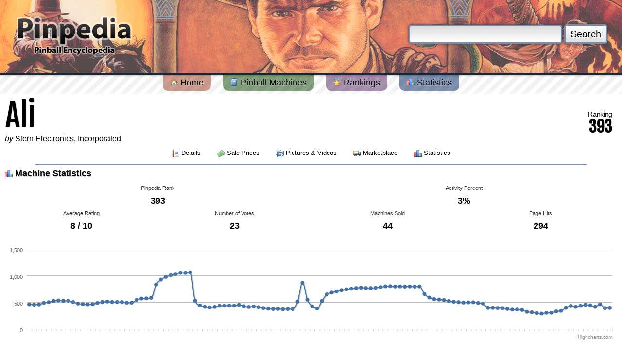

--- FILE ---
content_type: text/html; charset=utf-8
request_url: https://www.pinpedia.com/machine/18/statistics
body_size: 4928
content:
<!DOCTYPE html PUBLIC "-//W3C//DTD XHTML 1.0 Transitional//EN" "http://www.w3.org/TR/xhtml1/DTD/xhtml1-transitional.dtd">
<html xmlns="http://www.w3.org/1999/xhtml" xmlns:og="http://opengraphprotocol.org/schema/" xmlns:fb="http://developers.facebook.com/schema/">
<head>
	<meta http-equiv="content-type" content="text/html; charset=UTF-8">
	<meta property='fb:app_id' content='107609879280742' />
<meta property='og:site_name' content='Pinpedia' />
<meta property='og:title' content='Ali' />
<meta property='og:image' content='https://cdn.pinpedia.com/photos/20504_N.jpg' />
<meta property='og:type' content='game' />
<meta property='og:url' content='https://www.pinpedia.com/machine/18' />
<meta name='twitter:site' content='@pinpedia' />
<meta name='keywords' content='Ali pinball, 1980 pinball machines, Stern Electronics, Incorporated pinball machines, pinball buying guide, sales, auctions, prices, machine value, pinball ratings, game features, photos and videos' />
<meta name='twitter:card' content='summary_large_image' />
<meta name='twitter:title' content='Ali' />
<meta name='twitter:image' content='https://cdn.pinpedia.com/photos/20504_N.jpg' />

	
	<title>Ali - Machine Statistics - Pinpedia</title>
	
	
	<link type='application/opensearchdescription+xml' rel='search' href='https://www.pinpedia.com/osd.xml' />
	<link rel='apple-touch-icon' sizes='180x180' href='https://www.pinpedia.com/apple-touch-icon.png' />
	<link rel='icon' type='image/png' sizes='32x32' href='https://www.pinpedia.com/favicon-32x32.png' />
	<link rel='icon' type='image/png' sizes='16x16' href='https://www.pinpedia.com/favicon-16x16.png' />
	<link rel='manifest' href='https://www.pinpedia.com/site.webmanifest' />
	
	<link rel='preconnect' href='https://fonts.gstatic.com'>
	<link href='https://fonts.googleapis.com/css2?family=Bebas+Neue&family=Fjalla+One&display=swap' rel='stylesheet'>

	<link type='text/css' rel='stylesheet' href='https://cdn.pinpedia.com/css/pinpedia.1.css' />

	<script type='text/javascript'>
		window.pinpedia = {
			baseUrl: 'https://www.pinpedia.com/',
			staticUrl: 'https://cdn.pinpedia.com/',
			session: '4eb84be0e79c8bba7808593db5f63a55'
		};
		
	 	var _gaq = _gaq || [];
	</script>
	
	<script src='https://cdn.pinpedia.com/scripts/jquery-1.7.2.min.js' type='text/javascript'></script>
	<script src='https://cdn.pinpedia.com/scripts/pinpedia.bz1le.js' type='text/javascript'></script>
	
	<script type="text/javascript">	
		$(document).ready(function() {
			$('a[rel=tipsy]').tipsy({fade: true, gravity: $.fn.tipsy.autoWE});
			
			$.TypeAhead('#header-search-query','#header-search-typeahead', {
				queryUrl: window.pinpedia.baseUrl + 'api/typeahead'
			});
		});
	</script>
	<script defer src="https://cloud.umami.is/script.js" data-website-id="7f2cdf34-5ee9-4fd7-b0d2-e93f92d6542b"></script>
</head>
<body style='margin-top:0'>
<div id='header' style="background: url('https://cdn.pinpedia.com/headers/header_ij.jpg') 50% 50%;">

	<form action='https://www.pinpedia.com/search' method='get' id='header-search'>
		<input type='text' id='header-search-query' name='q' value='' />
		<button type='submit'>Search</button>
		<div id='header-search-typeahead' style='display:none;'></div>
	</form>

	<div id='header-logo'>
		<a href='https://www.pinpedia.com/'><img src='https://cdn.pinpedia.com/images/logo.png' alt='' /></a>
	</div>
</div>

<div id='menu'>
	<a href='https://www.pinpedia.com/' class='red'>
		<img src='https://cdn.pinpedia.com/images/blank.png' class='sprite sprite-house' alt='' /> Home
	</a>
	<a href='https://www.pinpedia.com/machine' class='green'>
		<img src='https://cdn.pinpedia.com/images/blank.png' class='sprite sprite-book' alt='' /> Pinball Machines
	</a>
	<a href='https://www.pinpedia.com/ranking' class='purple'>
		<img src='https://cdn.pinpedia.com/images/blank.png' class='sprite sprite-award_star_gold' alt='' /> Rankings
	</a>
	<a href='https://www.pinpedia.com/statistics' class='blue'>
		<img src='https://cdn.pinpedia.com/images/blank.png' class='sprite sprite-chart_bar' alt='' /> Statistics
	</a>
</div>

<div id='content'>
	
	<div style="display:flex;flex-direction:row;justify-content:space-between;align-items:center;">
		<div>
			<h2 style="font-family:'Fjalla One',serif;font-weight:400;line-height:1;font-size:clamp(2rem, calc(60vw / 3 * 2), 4rem);margin-bottom:0">Ali</h2>
			<div><em>by</em> <a href='https://www.pinpedia.com/manufacturer/459'>Stern Electronics, Incorporated</a></div>
		</div>
		<div style="text-align:center;margin:10px">
			<div style="font-size: 0.875rem;line-height:1.25rem;letter-spacing:-0.025em;">
				Ranking
			</div>
			<div style="font-family:'Fjalla One',serif;line-height:1;font-weight:600;font-size:2rem">
				393
			</div>
		</div>
	</div>
		<div class='machine_menu'>
	<a href='https://www.pinpedia.com/machine/18'>
			<img src='https://cdn.pinpedia.com/images/blank.png' class='sprite sprite-report' alt='' /> Details
		</a>
	<a href='https://www.pinpedia.com/machine/18/prices'>
			<img src='https://cdn.pinpedia.com/images/blank.png' class='sprite sprite-money' alt='' /> Sale Prices
		</a>
	<a href='https://www.pinpedia.com/machine/18/media'>
			<img src='https://cdn.pinpedia.com/images/blank.png' class='sprite sprite-images' alt='' /> Pictures &amp; Videos
		</a>
	<a href='https://www.pinpedia.com/machine/18/marketplace'>
			<img src='https://cdn.pinpedia.com/images/blank.png' class='sprite sprite-lorry' alt='' /> Marketplace
		</a>
	<a href='https://www.pinpedia.com/machine/18/statistics' class='strong'>
			<img src='https://cdn.pinpedia.com/images/blank.png' class='sprite sprite-chart_bar' alt='' /> Statistics
		</a>
	</div>
		<hr class='blue' /><h3><img src='https://cdn.pinpedia.com/images/blank.png' class='sprite sprite-chart_bar' alt='' /> Machine Statistics</h3>
<table cellspacing='0'>
<tr class='stats_table_title'>
<td width='50%'>Pinpedia Rank</td>
<td width='50%'>Activity Percent</td>
</tr>
<tr class='stats_table_detail'>
<td>393</td>
<td>3%</td>
</tr>
</table>
<table cellspacing='0'>
<tr class='stats_table_title'>
<td width='25%'>Average Rating</td>
<td width='25%'>Number of Votes</td>
<td width='25%'>Machines Sold</td>
<td width='25%'>Page Hits</td>
</tr>
<tr class='stats_table_detail'>
<td>8 / 10</td>
<td>23</td>
<td>44</td>
<td>294</td>
</tr>
</table><br />
<div id="container" style="min-width: 400px; height: 200px; margin: 0 auto"></div><br />

<hr class='green' />

<h3><img src='https://cdn.pinpedia.com/images/blank.png' class='sprite sprite-money' alt='' /> Auction Results</h3>
<table cellspacing='0'>
<tr class='stats_table_title'>
<td width='25%'>Auction Results</td>
<td width='25%'>Average Prices</td>
<td width='25%'>Auction Results (Past Year)</td>
<td width='25%'>Average Prices (Past Year)</td>
</tr>
<tr class='stats_table_detail'>
<td>44</td>
<td>USD $1,389</td>
<td>1</td>
<td>USD $555 <img src='https://cdn.pinpedia.com/images/icons/arrow_up.png' alt='' /></td>
</tr>
</table><br />
<div id="containerTwo" style="min-width: 400px; height: 250px; margin: 0 auto"></div><br />

<hr class='green' />	
	
<h3><img src='https://cdn.pinpedia.com/images/blank.png' class='sprite sprite-images' alt='' /> Machine Media</h3>
<table cellspacing='0'>
<tr class='stats_table_title'>
<td width='50%'>Pictures</td>
<td width='50%'>Videos</td>
</tr>
<tr class='stats_table_detail'>
<td>10</td>
<td>0</td>
</tr>
</table>
<br /><hr class='purple' />
<h3>
<a style='float:right;font-weight: normal;font-size: 12px;text-shadow: none;' rel='tipsy' title='As an eBay Partner, we may be compensated if you make a purchase from the follwing listings'>Sponsored Links</a>
<img src='https://cdn.pinpedia.com/images/blank.png' class='sprite sprite-lorry' alt='' /> Ebay Listings
</h3>
<div align='center'>
<script type='text/javascript'><!--
pinpedia_auction_mid = 18;
//--></script>
<script src='https://cdn.pinpedia.com/scripts/ebayauctions.js' type='text/javascript'></script>
</div><br /><br />

<script src='https://cdn.pinpedia.com/scripts/highcharts.js' type='text/javascript'></script>
<script type="text/javascript">
$(function () {
    var chart;
    var chartTwo;
    $(document).ready(function() {
        chart = new Highcharts.Chart({
            chart: {
                renderTo: 'container',
                type: 'line',
                marginBottom: 25
            },
            title: false,
            xAxis: {
                categories: ['Mar 2016','Apr 2016','May 2016','Jun 2016','Jul 2016','Aug 2016','Sep 2016','Oct 2016','Nov 2016','Dec 2016','Jan 2017','Feb 2017','Mar 2017','Apr 2017','May 2017','Jun 2017','Jul 2017','Aug 2017','Sep 2017','Oct 2017','Nov 2017','Dec 2017','Jan 2018','Feb 2018','Mar 2018','Apr 2018','May 2018','Jun 2018','Jul 2018','Aug 2018','Sep 2018','Oct 2018','Nov 2018','Dec 2018','Jan 2019','Feb 2019','Mar 2019','Apr 2019','May 2019','Jun 2019','Jul 2019','Aug 2019','Sep 2019','Oct 2019','Nov 2019','Dec 2019','Jan 2020','Feb 2020','Mar 2020','Apr 2020','May 2020','Jun 2020','Jul 2020','Aug 2020','Sep 2020','Oct 2020','Nov 2020','Dec 2020','Jan 2021','Feb 2021','Mar 2021','Apr 2021','May 2021','Jun 2021','Jul 2021','Aug 2021','Sep 2021','Oct 2021','Nov 2021','Dec 2021','Jan 2022','Feb 2022','Mar 2022','Apr 2022','May 2022','Jun 2022','Jul 2022','Aug 2022','Sep 2022','Oct 2022','Nov 2022','Dec 2022','Jan 2023','Feb 2023','Mar 2023','Apr 2023','May 2023','Jun 2023','Jul 2023','Aug 2023','Sep 2023','Oct 2023','Nov 2023','Dec 2023',' 2024','Jan 2024','Feb 2024','Mar 2024','Apr 2024','May 2024','Jun 2024','Jul 2024','Aug 2024','Sep 2024','Oct 2024','Nov 2024','Dec 2024','Jan 2025','Feb 2025','Mar 2025','Apr 2025','May 2025','Jun 2025','Jul 2025','Aug 2025','Sep 2025','Oct 2025','Nov 2025','Dec 2025','Jan 2026'],
                labels: {
                    enabled: false
                }
            },
            yAxis: {
            	title: false,
                plotLines: [{
                    value: 0,
                    width: 1,
                    color: '#808080'
                }],
                min: 0
            },
            tooltip: {
                formatter: function() {
                    return `<strong>${this.x}</strong><br />Ranked ${this.y}`;
                }
            },
            legend: false,
            series: [{
            	type: 'spline',
                data: [458,453,456,486,499,521,531,525,526,500,473,463,458,462,484,501,511,501,502,502,489,490,542,567,570,582,828,923,974,1004,1026,1049,1048,1057,526,437,413,402,411,433,434,435,435,451,424,410,419,406,389,378,373,375,368,372,372,509,862,546,422,383,524,646,680,702,725,741,751,764,772,765,764,767,781,795,797,792,793,791,793,790,793,653,586,556,548,538,521,508,500,491,495,496,485,475,393,394,391,388,374,362,362,355,321,311,297,286,302,303,328,339,396,428,413,432,451,440,414,460,389,393]
            }]
        });
        
        chartTwo = new Highcharts.Chart({
            chart: {
                renderTo: 'containerTwo',
                zoomType: 'xy'
            },
            title: false,
            plotOptions: {
                series: {
                    groupPadding: 0
                }
            },
            xAxis: [{
                categories: ['Mar 2016','Apr 2016','May 2016','Jun 2016','Jul 2016','Aug 2016','Sep 2016','Oct 2016','Nov 2016','Dec 2016','Jan 2017','Feb 2017','Mar 2017','Apr 2017','May 2017','Jun 2017','Jul 2017','Aug 2017','Sep 2017','Oct 2017','Nov 2017','Dec 2017','Jan 2018','Feb 2018','Mar 2018','Apr 2018','May 2018','Jun 2018','Jul 2018','Aug 2018','Sep 2018','Oct 2018','Nov 2018','Dec 2018','Jan 2019','Feb 2019','Mar 2019','Apr 2019','May 2019','Jun 2019','Jul 2019','Aug 2019','Sep 2019','Oct 2019','Nov 2019','Dec 2019','Jan 2020','Feb 2020','Mar 2020','Apr 2020','May 2020','Jun 2020','Jul 2020','Aug 2020','Sep 2020','Oct 2020','Nov 2020','Dec 2020','Jan 2021','Feb 2021','Mar 2021','Apr 2021','May 2021','Jun 2021','Jul 2021','Aug 2021','Sep 2021','Oct 2021','Nov 2021','Dec 2021','Jan 2022','Feb 2022','Mar 2022','Apr 2022','May 2022','Jun 2022','Jul 2022','Aug 2022','Sep 2022','Oct 2022','Nov 2022','Dec 2022','Jan 2023','Feb 2023','Mar 2023','Apr 2023','May 2023','Jun 2023','Jul 2023','Aug 2023','Sep 2023','Oct 2023','Nov 2023','Dec 2023',' 2024','Jan 2024','Feb 2024','Mar 2024','Apr 2024','May 2024','Jun 2024','Jul 2024','Aug 2024','Sep 2024','Oct 2024','Nov 2024','Dec 2024','Jan 2025','Feb 2025','Mar 2025','Apr 2025','May 2025','Jun 2025','Jul 2025','Aug 2025','Sep 2025','Oct 2025','Nov 2025','Dec 2025','Jan 2026'],
                labels: {
                    enabled: false
                }
            }],
            yAxis: [{ // Primary yAxis
                labels: {
                    formatter: function () {
                        return '$' + Highcharts.numberFormat(this.value,0);
                    },
                    style: {
                        color: '#89A54E'
                    }
                },
                title: {
                    text: 'Average Price',
                    style: {
                        color: '#89A54E'
                    }
                },
                min: 0
            }, { // Secondary yAxis
                title: {
                    text: 'Sales',
                    style: {
                        color: '#4572A7'
                    }
                },
                labels: {
                    formatter: function() {
                        return this.value;
                    },
                    style: {
                        color: '#4572A7'
                    }
                },
                opposite: true
            }],
            tooltip: {
                formatter: function() {
                    const title = `<strong>${this.x}</strong>`;
                    const formatted = Highcharts.numberFormat(this.y,0);
                    
                    if (this.series.name == 'Sales') {
                        return `${title}<br />${formatted} Sales`;
                    }
                    
                    return `${title}<br />USD $${formatted}`;
                }
            },
            legend: false,
            series: [{
                name: 'Sales',
                color: '#4572A7',
                opacity: 0.5,
                shadow: false,
                type: 'column',
                yAxis: 1,
                data: [3,3,3,3,3,2,2,2,2,1,2,2,2,2,2,2,2,2,2,2,2,2,1,1,1,1,0,0,0,0,0,0,0,0,1,1,1,1,1,1,1,1,1,2,4,4,3,4,5,5,5,5,5,5,5,4,2,2,2,1,0,0,0,0,0,0,0,0,0,0,0,0,0,0,0,0,0,0,0,0,0,3,3,3,3,3,3,3,3,3,3,3,3,1,1,1,1,1,2,2,2,2,2,2,2,2,1,1,2,2,1,1,1,1,1,1,1,1,1,1]
    
            }, {
                name: 'Average Price',
                color: '#89A54E',
                type: 'spline',
                data: [1218,1218,1218,831,831,1025,1025,1025,1025,1911,1824,1824,1824,1824,1401,1401,1401,1401,1401,1401,1401,1401,1064,1064,1064,1064,0,0,0,0,0,0,0,0,4734,4734,4734,4734,4734,4734,4734,4734,4734,3399,2882,2882,2264,2860,3217,3217,3217,3217,3217,3217,3217,3505,4646,4646,4646,4646,0,0,0,0,0,0,0,0,0,0,0,0,0,0,0,0,0,0,0,0,0,2357,2357,2357,2357,2357,2357,2357,2357,2357,2357,2357,2357,4215,4215,4215,4215,4215,3920,3920,3920,3920,3920,3920,3920,3920,3626,3626,2090,2090,555,555,555,555,555,555,555,555,555,555]
            }]
        });
    });
    
});
</script>
<hr class='purple' /><div class='machine_menu'>
	<a href='https://www.pinpedia.com/machine/18'>
			<img src='https://cdn.pinpedia.com/images/blank.png' class='sprite sprite-report' alt='' /> Details
		</a>
	<a href='https://www.pinpedia.com/machine/18/prices'>
			<img src='https://cdn.pinpedia.com/images/blank.png' class='sprite sprite-money' alt='' /> Sale Prices
		</a>
	<a href='https://www.pinpedia.com/machine/18/media'>
			<img src='https://cdn.pinpedia.com/images/blank.png' class='sprite sprite-images' alt='' /> Pictures &amp; Videos
		</a>
	<a href='https://www.pinpedia.com/machine/18/marketplace'>
			<img src='https://cdn.pinpedia.com/images/blank.png' class='sprite sprite-lorry' alt='' /> Marketplace
		</a>
	<a href='https://www.pinpedia.com/machine/18/statistics' class='strong'>
			<img src='https://cdn.pinpedia.com/images/blank.png' class='sprite sprite-chart_bar' alt='' /> Statistics
		</a>
	</div><br />
	<hr class='red' />
	<div style='text-align:center'>
<script async src="https://pagead2.googlesyndication.com/pagead/js/adsbygoogle.js?client=ca-pub-2270778389861028"
     crossorigin="anonymous"></script>
<ins class="adsbygoogle"
     style="display:block; text-align:center;"
     data-ad-layout="in-article"
     data-ad-format="fluid"
     data-ad-client="ca-pub-2270778389861028"
     data-ad-slot="5687706870"></ins>
<script>
     (adsbygoogle = window.adsbygoogle || []).push({});
</script>
	</div>
	<div id='copyright' style='width:80%'>
		<img src='https://cdn.pinpedia.com/images/blank.png' alt='' class='sprite-flippers-left' />
		<img src='https://cdn.pinpedia.com/images/blank.png' alt='' class='sprite-flippers-right'/>
		<div>
				<a href='https://www.pinpedia.com/'>Home</a> &middot; 
				<a href='https://www.pinpedia.com/machine'>Browse Machines</a> &middot; 
		        <a href='https://www.pinpedia.com/ranking'>Rankings</a> &middot;
				<a href='https://www.pinpedia.com/statistics'>Statistics</a>
				<br />
				<a href='https://www.pinpedia.com/privatepolicy'>Private Policy</a> &middot; 
				<a href='https://www.pinpedia.com/search'>Search Website</a> &middot; 
				<a href="/cdn-cgi/l/email-protection#94f7fbfae0f5f7e0d4e4fdfae4f1f0fdf5baf7fbf9">Contact Us</a>
				<br /><br />
				As an eBay Partner, we may earn a commission from qualifying purchases made through links on this site, at no additional cost to you.<br />
				All trademarks and copyrighted materials remain property of their respective owners. All other content copyright 2007 - 2026 Pinpedia.
		</div>
	</div>
	<br class='clearfix' />
</div>
<div id='baseboard'>&nbsp;</div>

<div id='currency-popup' style='display:none'>
	<h3><img src='https://cdn.pinpedia.com/images/blank.png' class='sprite sprite-money' alt='' /> Currency Settings</h3>
	<hr />
		Your currency is set to <em>Default</em>
	<hr /><div style='text-align:center'>
			We have detected you live in <em>United States</em><br />
			<form action='https://www.pinpedia.com/account/currency' method='post'>
				<input type='hidden' name='refer' value='%2Fmachine%2F18%2Fstatistics' />
				<input type='hidden' name='hash' value='42701cc4e213a60eb75f61602351a3c3' />
				<input type='hidden' name='set' value='USD' />
				<input type='submit' value='Set Your Currency to USD' style='margin-top:10px' />
			</form>
		</div>
	<hr /> 
		<form action='https://www.pinpedia.com/account/currency' method='post'>
			<input type='hidden' name='refer' value='%2Fmachine%2F18%2Fstatistics' />
			<input type='hidden' name='hash' value='42701cc4e213a60eb75f61602351a3c3' />
			Set Currency to
			<select name='set'><option>Default</option><option>AUD</option><option>BGN</option><option>CAD</option><option>CHF</option><option>CNY</option><option>CZK</option><option>DKK</option><option>EEK</option><option>EUR</option><option>GBP</option><option>HKD</option><option>HRK</option><option>HUF</option><option>IDR</option><option>JPY</option><option>KRW</option><option>LTL</option><option>LVL</option><option>MYR</option><option>NOK</option><option>NZD</option><option>PHP</option><option>PLN</option><option>RON</option><option>RUB</option><option>SEK</option><option>SGD</option><option>THB</option><option>TRY</option><option>USD</option><option>ZAR</option></select>
			<input type='submit' value='Change' />
		</form>
	<hr />
	<div align='right'>
		<img src='https://cdn.pinpedia.com/images/facebox/closelabel.gif' alt='Close Popup' class='pointer popup-close' />
	</div>
</div>
	<script data-cfasync="false" src="/cdn-cgi/scripts/5c5dd728/cloudflare-static/email-decode.min.js"></script><script type='text/javascript'>
		$(document).ready( function() {
			$('#memberCurrency').click(function(event) {
				event.preventDefault();
		    	$.popup( $('#currency-popup').html() );
		    });
		});
	</script>

<script defer src="https://static.cloudflareinsights.com/beacon.min.js/vcd15cbe7772f49c399c6a5babf22c1241717689176015" integrity="sha512-ZpsOmlRQV6y907TI0dKBHq9Md29nnaEIPlkf84rnaERnq6zvWvPUqr2ft8M1aS28oN72PdrCzSjY4U6VaAw1EQ==" data-cf-beacon='{"version":"2024.11.0","token":"4dc816e9d67d4d95bf6c2a793a80f095","r":1,"server_timing":{"name":{"cfCacheStatus":true,"cfEdge":true,"cfExtPri":true,"cfL4":true,"cfOrigin":true,"cfSpeedBrain":true},"location_startswith":null}}' crossorigin="anonymous"></script>
</body>
</html>

--- FILE ---
content_type: text/html; charset=utf-8
request_url: https://www.pinpedia.com/machine/18/statistics
body_size: 4527
content:
<!DOCTYPE html PUBLIC "-//W3C//DTD XHTML 1.0 Transitional//EN" "http://www.w3.org/TR/xhtml1/DTD/xhtml1-transitional.dtd">
<html xmlns="http://www.w3.org/1999/xhtml" xmlns:og="http://opengraphprotocol.org/schema/" xmlns:fb="http://developers.facebook.com/schema/">
<head>
	<meta http-equiv="content-type" content="text/html; charset=UTF-8">
	<meta property='fb:app_id' content='107609879280742' />
<meta property='og:site_name' content='Pinpedia' />
<meta property='og:title' content='Ali' />
<meta property='og:image' content='https://cdn.pinpedia.com/photos/20504_N.jpg' />
<meta property='og:type' content='game' />
<meta property='og:url' content='https://www.pinpedia.com/machine/18' />
<meta name='twitter:site' content='@pinpedia' />
<meta name='keywords' content='Ali pinball, 1980 pinball machines, Stern Electronics, Incorporated pinball machines, pinball buying guide, sales, auctions, prices, machine value, pinball ratings, game features, photos and videos' />
<meta name='twitter:card' content='summary_large_image' />
<meta name='twitter:title' content='Ali' />
<meta name='twitter:image' content='https://cdn.pinpedia.com/photos/20504_N.jpg' />

	
	<title>Ali - Machine Statistics - Pinpedia</title>
	
	
	<link type='application/opensearchdescription+xml' rel='search' href='https://www.pinpedia.com/osd.xml' />
	<link rel='apple-touch-icon' sizes='180x180' href='https://www.pinpedia.com/apple-touch-icon.png' />
	<link rel='icon' type='image/png' sizes='32x32' href='https://www.pinpedia.com/favicon-32x32.png' />
	<link rel='icon' type='image/png' sizes='16x16' href='https://www.pinpedia.com/favicon-16x16.png' />
	<link rel='manifest' href='https://www.pinpedia.com/site.webmanifest' />
	
	<link rel='preconnect' href='https://fonts.gstatic.com'>
	<link href='https://fonts.googleapis.com/css2?family=Bebas+Neue&family=Fjalla+One&display=swap' rel='stylesheet'>

	<link type='text/css' rel='stylesheet' href='https://cdn.pinpedia.com/css/pinpedia.1.css' />

	<script type='text/javascript'>
		window.pinpedia = {
			baseUrl: 'https://www.pinpedia.com/',
			staticUrl: 'https://cdn.pinpedia.com/',
			session: '4eb84be0e79c8bba7808593db5f63a55'
		};
		
	 	var _gaq = _gaq || [];
	</script>
	
	<script src='https://cdn.pinpedia.com/scripts/jquery-1.7.2.min.js' type='text/javascript'></script>
	<script src='https://cdn.pinpedia.com/scripts/pinpedia.bz1le.js' type='text/javascript'></script>
	
	<script type="text/javascript">	
		$(document).ready(function() {
			$('a[rel=tipsy]').tipsy({fade: true, gravity: $.fn.tipsy.autoWE});
			
			$.TypeAhead('#header-search-query','#header-search-typeahead', {
				queryUrl: window.pinpedia.baseUrl + 'api/typeahead'
			});
		});
	</script>
	<script defer src="https://cloud.umami.is/script.js" data-website-id="7f2cdf34-5ee9-4fd7-b0d2-e93f92d6542b"></script>
</head>
<body style='margin-top:0'>
<div id='header' style="background: url('https://cdn.pinpedia.com/headers/header_ij.jpg') 50% 50%;">

	<form action='https://www.pinpedia.com/search' method='get' id='header-search'>
		<input type='text' id='header-search-query' name='q' value='' />
		<button type='submit'>Search</button>
		<div id='header-search-typeahead' style='display:none;'></div>
	</form>

	<div id='header-logo'>
		<a href='https://www.pinpedia.com/'><img src='https://cdn.pinpedia.com/images/logo.png' alt='' /></a>
	</div>
</div>

<div id='menu'>
	<a href='https://www.pinpedia.com/' class='red'>
		<img src='https://cdn.pinpedia.com/images/blank.png' class='sprite sprite-house' alt='' /> Home
	</a>
	<a href='https://www.pinpedia.com/machine' class='green'>
		<img src='https://cdn.pinpedia.com/images/blank.png' class='sprite sprite-book' alt='' /> Pinball Machines
	</a>
	<a href='https://www.pinpedia.com/ranking' class='purple'>
		<img src='https://cdn.pinpedia.com/images/blank.png' class='sprite sprite-award_star_gold' alt='' /> Rankings
	</a>
	<a href='https://www.pinpedia.com/statistics' class='blue'>
		<img src='https://cdn.pinpedia.com/images/blank.png' class='sprite sprite-chart_bar' alt='' /> Statistics
	</a>
</div>

<div id='content'>
	
	<div style="display:flex;flex-direction:row;justify-content:space-between;align-items:center;">
		<div>
			<h2 style="font-family:'Fjalla One',serif;font-weight:400;line-height:1;font-size:clamp(2rem, calc(60vw / 3 * 2), 4rem);margin-bottom:0">Ali</h2>
			<div><em>by</em> <a href='https://www.pinpedia.com/manufacturer/459'>Stern Electronics, Incorporated</a></div>
		</div>
		<div style="text-align:center;margin:10px">
			<div style="font-size: 0.875rem;line-height:1.25rem;letter-spacing:-0.025em;">
				Ranking
			</div>
			<div style="font-family:'Fjalla One',serif;line-height:1;font-weight:600;font-size:2rem">
				393
			</div>
		</div>
	</div>
		<div class='machine_menu'>
	<a href='https://www.pinpedia.com/machine/18'>
			<img src='https://cdn.pinpedia.com/images/blank.png' class='sprite sprite-report' alt='' /> Details
		</a>
	<a href='https://www.pinpedia.com/machine/18/prices'>
			<img src='https://cdn.pinpedia.com/images/blank.png' class='sprite sprite-money' alt='' /> Sale Prices
		</a>
	<a href='https://www.pinpedia.com/machine/18/media'>
			<img src='https://cdn.pinpedia.com/images/blank.png' class='sprite sprite-images' alt='' /> Pictures &amp; Videos
		</a>
	<a href='https://www.pinpedia.com/machine/18/marketplace'>
			<img src='https://cdn.pinpedia.com/images/blank.png' class='sprite sprite-lorry' alt='' /> Marketplace
		</a>
	<a href='https://www.pinpedia.com/machine/18/statistics' class='strong'>
			<img src='https://cdn.pinpedia.com/images/blank.png' class='sprite sprite-chart_bar' alt='' /> Statistics
		</a>
	</div>
		<hr class='blue' /><h3><img src='https://cdn.pinpedia.com/images/blank.png' class='sprite sprite-chart_bar' alt='' /> Machine Statistics</h3>
<table cellspacing='0'>
<tr class='stats_table_title'>
<td width='50%'>Pinpedia Rank</td>
<td width='50%'>Activity Percent</td>
</tr>
<tr class='stats_table_detail'>
<td>393</td>
<td>3%</td>
</tr>
</table>
<table cellspacing='0'>
<tr class='stats_table_title'>
<td width='25%'>Average Rating</td>
<td width='25%'>Number of Votes</td>
<td width='25%'>Machines Sold</td>
<td width='25%'>Page Hits</td>
</tr>
<tr class='stats_table_detail'>
<td>8 / 10</td>
<td>23</td>
<td>44</td>
<td>294</td>
</tr>
</table><br />
<div id="container" style="min-width: 400px; height: 200px; margin: 0 auto"></div><br />

<hr class='green' />

<h3><img src='https://cdn.pinpedia.com/images/blank.png' class='sprite sprite-money' alt='' /> Auction Results</h3>
<table cellspacing='0'>
<tr class='stats_table_title'>
<td width='25%'>Auction Results</td>
<td width='25%'>Average Prices</td>
<td width='25%'>Auction Results (Past Year)</td>
<td width='25%'>Average Prices (Past Year)</td>
</tr>
<tr class='stats_table_detail'>
<td>44</td>
<td>USD $1,389</td>
<td>1</td>
<td>USD $555 <img src='https://cdn.pinpedia.com/images/icons/arrow_up.png' alt='' /></td>
</tr>
</table><br />
<div id="containerTwo" style="min-width: 400px; height: 250px; margin: 0 auto"></div><br />

<hr class='green' />	
	
<h3><img src='https://cdn.pinpedia.com/images/blank.png' class='sprite sprite-images' alt='' /> Machine Media</h3>
<table cellspacing='0'>
<tr class='stats_table_title'>
<td width='50%'>Pictures</td>
<td width='50%'>Videos</td>
</tr>
<tr class='stats_table_detail'>
<td>10</td>
<td>0</td>
</tr>
</table>
<br /><hr class='purple' />
<h3>
<a style='float:right;font-weight: normal;font-size: 12px;text-shadow: none;' rel='tipsy' title='As an eBay Partner, we may be compensated if you make a purchase from the follwing listings'>Sponsored Links</a>
<img src='https://cdn.pinpedia.com/images/blank.png' class='sprite sprite-lorry' alt='' /> Ebay Listings
</h3>
<div align='center'>
<script type='text/javascript'><!--
pinpedia_auction_mid = 18;
//--></script>
<script src='https://cdn.pinpedia.com/scripts/ebayauctions.js' type='text/javascript'></script>
</div><br /><br />

<script src='https://cdn.pinpedia.com/scripts/highcharts.js' type='text/javascript'></script>
<script type="text/javascript">
$(function () {
    var chart;
    var chartTwo;
    $(document).ready(function() {
        chart = new Highcharts.Chart({
            chart: {
                renderTo: 'container',
                type: 'line',
                marginBottom: 25
            },
            title: false,
            xAxis: {
                categories: ['Mar 2016','Apr 2016','May 2016','Jun 2016','Jul 2016','Aug 2016','Sep 2016','Oct 2016','Nov 2016','Dec 2016','Jan 2017','Feb 2017','Mar 2017','Apr 2017','May 2017','Jun 2017','Jul 2017','Aug 2017','Sep 2017','Oct 2017','Nov 2017','Dec 2017','Jan 2018','Feb 2018','Mar 2018','Apr 2018','May 2018','Jun 2018','Jul 2018','Aug 2018','Sep 2018','Oct 2018','Nov 2018','Dec 2018','Jan 2019','Feb 2019','Mar 2019','Apr 2019','May 2019','Jun 2019','Jul 2019','Aug 2019','Sep 2019','Oct 2019','Nov 2019','Dec 2019','Jan 2020','Feb 2020','Mar 2020','Apr 2020','May 2020','Jun 2020','Jul 2020','Aug 2020','Sep 2020','Oct 2020','Nov 2020','Dec 2020','Jan 2021','Feb 2021','Mar 2021','Apr 2021','May 2021','Jun 2021','Jul 2021','Aug 2021','Sep 2021','Oct 2021','Nov 2021','Dec 2021','Jan 2022','Feb 2022','Mar 2022','Apr 2022','May 2022','Jun 2022','Jul 2022','Aug 2022','Sep 2022','Oct 2022','Nov 2022','Dec 2022','Jan 2023','Feb 2023','Mar 2023','Apr 2023','May 2023','Jun 2023','Jul 2023','Aug 2023','Sep 2023','Oct 2023','Nov 2023','Dec 2023',' 2024','Jan 2024','Feb 2024','Mar 2024','Apr 2024','May 2024','Jun 2024','Jul 2024','Aug 2024','Sep 2024','Oct 2024','Nov 2024','Dec 2024','Jan 2025','Feb 2025','Mar 2025','Apr 2025','May 2025','Jun 2025','Jul 2025','Aug 2025','Sep 2025','Oct 2025','Nov 2025','Dec 2025','Jan 2026'],
                labels: {
                    enabled: false
                }
            },
            yAxis: {
            	title: false,
                plotLines: [{
                    value: 0,
                    width: 1,
                    color: '#808080'
                }],
                min: 0
            },
            tooltip: {
                formatter: function() {
                    return `<strong>${this.x}</strong><br />Ranked ${this.y}`;
                }
            },
            legend: false,
            series: [{
            	type: 'spline',
                data: [458,453,456,486,499,521,531,525,526,500,473,463,458,462,484,501,511,501,502,502,489,490,542,567,570,582,828,923,974,1004,1026,1049,1048,1057,526,437,413,402,411,433,434,435,435,451,424,410,419,406,389,378,373,375,368,372,372,509,862,546,422,383,524,646,680,702,725,741,751,764,772,765,764,767,781,795,797,792,793,791,793,790,793,653,586,556,548,538,521,508,500,491,495,496,485,475,393,394,391,388,374,362,362,355,321,311,297,286,302,303,328,339,396,428,413,432,451,440,414,460,389,393]
            }]
        });
        
        chartTwo = new Highcharts.Chart({
            chart: {
                renderTo: 'containerTwo',
                zoomType: 'xy'
            },
            title: false,
            plotOptions: {
                series: {
                    groupPadding: 0
                }
            },
            xAxis: [{
                categories: ['Mar 2016','Apr 2016','May 2016','Jun 2016','Jul 2016','Aug 2016','Sep 2016','Oct 2016','Nov 2016','Dec 2016','Jan 2017','Feb 2017','Mar 2017','Apr 2017','May 2017','Jun 2017','Jul 2017','Aug 2017','Sep 2017','Oct 2017','Nov 2017','Dec 2017','Jan 2018','Feb 2018','Mar 2018','Apr 2018','May 2018','Jun 2018','Jul 2018','Aug 2018','Sep 2018','Oct 2018','Nov 2018','Dec 2018','Jan 2019','Feb 2019','Mar 2019','Apr 2019','May 2019','Jun 2019','Jul 2019','Aug 2019','Sep 2019','Oct 2019','Nov 2019','Dec 2019','Jan 2020','Feb 2020','Mar 2020','Apr 2020','May 2020','Jun 2020','Jul 2020','Aug 2020','Sep 2020','Oct 2020','Nov 2020','Dec 2020','Jan 2021','Feb 2021','Mar 2021','Apr 2021','May 2021','Jun 2021','Jul 2021','Aug 2021','Sep 2021','Oct 2021','Nov 2021','Dec 2021','Jan 2022','Feb 2022','Mar 2022','Apr 2022','May 2022','Jun 2022','Jul 2022','Aug 2022','Sep 2022','Oct 2022','Nov 2022','Dec 2022','Jan 2023','Feb 2023','Mar 2023','Apr 2023','May 2023','Jun 2023','Jul 2023','Aug 2023','Sep 2023','Oct 2023','Nov 2023','Dec 2023',' 2024','Jan 2024','Feb 2024','Mar 2024','Apr 2024','May 2024','Jun 2024','Jul 2024','Aug 2024','Sep 2024','Oct 2024','Nov 2024','Dec 2024','Jan 2025','Feb 2025','Mar 2025','Apr 2025','May 2025','Jun 2025','Jul 2025','Aug 2025','Sep 2025','Oct 2025','Nov 2025','Dec 2025','Jan 2026'],
                labels: {
                    enabled: false
                }
            }],
            yAxis: [{ // Primary yAxis
                labels: {
                    formatter: function () {
                        return '$' + Highcharts.numberFormat(this.value,0);
                    },
                    style: {
                        color: '#89A54E'
                    }
                },
                title: {
                    text: 'Average Price',
                    style: {
                        color: '#89A54E'
                    }
                },
                min: 0
            }, { // Secondary yAxis
                title: {
                    text: 'Sales',
                    style: {
                        color: '#4572A7'
                    }
                },
                labels: {
                    formatter: function() {
                        return this.value;
                    },
                    style: {
                        color: '#4572A7'
                    }
                },
                opposite: true
            }],
            tooltip: {
                formatter: function() {
                    const title = `<strong>${this.x}</strong>`;
                    const formatted = Highcharts.numberFormat(this.y,0);
                    
                    if (this.series.name == 'Sales') {
                        return `${title}<br />${formatted} Sales`;
                    }
                    
                    return `${title}<br />USD $${formatted}`;
                }
            },
            legend: false,
            series: [{
                name: 'Sales',
                color: '#4572A7',
                opacity: 0.5,
                shadow: false,
                type: 'column',
                yAxis: 1,
                data: [3,3,3,3,3,2,2,2,2,1,2,2,2,2,2,2,2,2,2,2,2,2,1,1,1,1,0,0,0,0,0,0,0,0,1,1,1,1,1,1,1,1,1,2,4,4,3,4,5,5,5,5,5,5,5,4,2,2,2,1,0,0,0,0,0,0,0,0,0,0,0,0,0,0,0,0,0,0,0,0,0,3,3,3,3,3,3,3,3,3,3,3,3,1,1,1,1,1,2,2,2,2,2,2,2,2,1,1,2,2,1,1,1,1,1,1,1,1,1,1]
    
            }, {
                name: 'Average Price',
                color: '#89A54E',
                type: 'spline',
                data: [1218,1218,1218,831,831,1025,1025,1025,1025,1911,1824,1824,1824,1824,1401,1401,1401,1401,1401,1401,1401,1401,1064,1064,1064,1064,0,0,0,0,0,0,0,0,4734,4734,4734,4734,4734,4734,4734,4734,4734,3399,2882,2882,2264,2860,3217,3217,3217,3217,3217,3217,3217,3505,4646,4646,4646,4646,0,0,0,0,0,0,0,0,0,0,0,0,0,0,0,0,0,0,0,0,0,2357,2357,2357,2357,2357,2357,2357,2357,2357,2357,2357,2357,4215,4215,4215,4215,4215,3920,3920,3920,3920,3920,3920,3920,3920,3626,3626,2090,2090,555,555,555,555,555,555,555,555,555,555]
            }]
        });
    });
    
});
</script>
<hr class='purple' /><div class='machine_menu'>
	<a href='https://www.pinpedia.com/machine/18'>
			<img src='https://cdn.pinpedia.com/images/blank.png' class='sprite sprite-report' alt='' /> Details
		</a>
	<a href='https://www.pinpedia.com/machine/18/prices'>
			<img src='https://cdn.pinpedia.com/images/blank.png' class='sprite sprite-money' alt='' /> Sale Prices
		</a>
	<a href='https://www.pinpedia.com/machine/18/media'>
			<img src='https://cdn.pinpedia.com/images/blank.png' class='sprite sprite-images' alt='' /> Pictures &amp; Videos
		</a>
	<a href='https://www.pinpedia.com/machine/18/marketplace'>
			<img src='https://cdn.pinpedia.com/images/blank.png' class='sprite sprite-lorry' alt='' /> Marketplace
		</a>
	<a href='https://www.pinpedia.com/machine/18/statistics' class='strong'>
			<img src='https://cdn.pinpedia.com/images/blank.png' class='sprite sprite-chart_bar' alt='' /> Statistics
		</a>
	</div><br />
	<hr class='red' />
	<div style='text-align:center'>
<script async src="https://pagead2.googlesyndication.com/pagead/js/adsbygoogle.js?client=ca-pub-2270778389861028"
     crossorigin="anonymous"></script>
<ins class="adsbygoogle"
     style="display:block; text-align:center;"
     data-ad-layout="in-article"
     data-ad-format="fluid"
     data-ad-client="ca-pub-2270778389861028"
     data-ad-slot="5687706870"></ins>
<script>
     (adsbygoogle = window.adsbygoogle || []).push({});
</script>
	</div>
	<div id='copyright' style='width:80%'>
		<img src='https://cdn.pinpedia.com/images/blank.png' alt='' class='sprite-flippers-left' />
		<img src='https://cdn.pinpedia.com/images/blank.png' alt='' class='sprite-flippers-right'/>
		<div>
				<a href='https://www.pinpedia.com/'>Home</a> &middot; 
				<a href='https://www.pinpedia.com/machine'>Browse Machines</a> &middot; 
		        <a href='https://www.pinpedia.com/ranking'>Rankings</a> &middot;
				<a href='https://www.pinpedia.com/statistics'>Statistics</a>
				<br />
				<a href='https://www.pinpedia.com/privatepolicy'>Private Policy</a> &middot; 
				<a href='https://www.pinpedia.com/search'>Search Website</a> &middot; 
				<a href='mailto:contact@pinpedia.com'>Contact Us</a>
				<br /><br />
				As an eBay Partner, we may earn a commission from qualifying purchases made through links on this site, at no additional cost to you.<br />
				All trademarks and copyrighted materials remain property of their respective owners. All other content copyright 2007 - 2026 Pinpedia.
		</div>
	</div>
	<br class='clearfix' />
</div>
<div id='baseboard'>&nbsp;</div>

<div id='currency-popup' style='display:none'>
	<h3><img src='https://cdn.pinpedia.com/images/blank.png' class='sprite sprite-money' alt='' /> Currency Settings</h3>
	<hr />
		Your currency is set to <em>Default</em>
	<hr /><div style='text-align:center'>
			We have detected you live in <em>United States</em><br />
			<form action='https://www.pinpedia.com/account/currency' method='post'>
				<input type='hidden' name='refer' value='%2Fmachine%2F18%2Fstatistics' />
				<input type='hidden' name='hash' value='42701cc4e213a60eb75f61602351a3c3' />
				<input type='hidden' name='set' value='USD' />
				<input type='submit' value='Set Your Currency to USD' style='margin-top:10px' />
			</form>
		</div>
	<hr /> 
		<form action='https://www.pinpedia.com/account/currency' method='post'>
			<input type='hidden' name='refer' value='%2Fmachine%2F18%2Fstatistics' />
			<input type='hidden' name='hash' value='42701cc4e213a60eb75f61602351a3c3' />
			Set Currency to
			<select name='set'><option>Default</option><option>AUD</option><option>BGN</option><option>CAD</option><option>CHF</option><option>CNY</option><option>CZK</option><option>DKK</option><option>EEK</option><option>EUR</option><option>GBP</option><option>HKD</option><option>HRK</option><option>HUF</option><option>IDR</option><option>JPY</option><option>KRW</option><option>LTL</option><option>LVL</option><option>MYR</option><option>NOK</option><option>NZD</option><option>PHP</option><option>PLN</option><option>RON</option><option>RUB</option><option>SEK</option><option>SGD</option><option>THB</option><option>TRY</option><option>USD</option><option>ZAR</option></select>
			<input type='submit' value='Change' />
		</form>
	<hr />
	<div align='right'>
		<img src='https://cdn.pinpedia.com/images/facebox/closelabel.gif' alt='Close Popup' class='pointer popup-close' />
	</div>
</div>
	<script type='text/javascript'>
		$(document).ready( function() {
			$('#memberCurrency').click(function(event) {
				event.preventDefault();
		    	$.popup( $('#currency-popup').html() );
		    });
		});
	</script>

</body>
</html>

--- FILE ---
content_type: text/html; charset=UTF-8
request_url: https://www.pinpedia.com/api/auction?width=1280&height=120&mid=18&type=ajax
body_size: 1064
content:
<style type="text/css" media="all">
.e_w a { 
    display: block; border-radius: 0.25rem; background-color: #ffffff; box-shadow: 0 1px 3px 0 rgba(0, 0, 0, 0.1), 0 1px 2px 0 rgba(0, 0, 0, 0.06); 
    -moz-column-break-inside: avoid;
    break-inside: avoid-column;
    max-width: 250px;
}
.e_w a:hover { text-decoration: none; box-shadow: 0 0 0 0px #ffffff, 0 0 0 calc(2px + 0px) rgb(59,130,246,0.5), 0 0 #000000; }
.e_w .p { padding: 0.5rem; }
.e_w .title {
    overflow: hidden; 
    display: -webkit-box; 
    -webkit-box-orient: vertical; 
    -webkit-line-clamp: 2; 
    font-size: 0.75rem; 
    line-height: 1rem; 
    font-weight: 600; 
    letter-spacing: -0.025em;
    min-height:2rem;
}
.e_w .img {
    height: 8rem; 
    width: auto; 
    background-size: cover; 
    background-position: center; 
    padding-top: 0.25rem;
}
.e_w .ebay {
    display: inline-block;
    border-top-right-radius: 0.25rem; 
    border-bottom-right-radius: 0.25rem; 
    background-color: #ffffff; 
    padding: 0.1rem; 
}
.e_w .flex {
    display: flex; 
    flex-direction: row; 
    flex-wrap: wrap; 
    align-items: center; 
    justify-content: center; 
    gap: 0.5rem;
}
.e_w .ships {
    font-size: 0.7rem; 
    line-height: 1rem; 
    letter-spacing: -0.025em; 
    color: rgb(30,41,59);
}
.e_w {
    display: flex;
    justify-content: space-evenly;
    text-align:left;
    gap: 0.5rem; 
    padding: 0.5rem; 
}
</style><div class='e_w'><a href='https://www.ebay.com/itm/155626700749?mkcid=1&mkrid=711-53200-19255-0&siteid=0&campid=&customid=0&toolid=10001&mkevt=1' target='_blank' rel='nofollow' data-umami-event='ebay-a' title='Sponsored Link'>
                <div class='p'>
                    <span class='title'>Ali By Stern Electronics Inc. Pinball Complete Manual Using ROM 25A-ROM-P29(U1)</span>
                </div>
                <div class='img' style='background-image: url(https://i.ebayimg.com/images/g/4tcAAOSwxhtklvKE/s-l1600.jpg);'>
                    <span class='ebay'><img src='https://cdn.pinpedia.com/images/ebay_logo.gif' alt='View Ebay Listing' style="height: 1.5rem;" /></span>
                    <img style="text-decoration:none;border:0;padding:0;margin:0;" src="//rover.ebay.com/roverimp/1/711-53200-19255-0/1?ff3=2&pub=5574628951&toolid=10001&campid=5335816943&customid=0&item=155626700749&mpt=588465780" />
                </div>
                <div class='flex'>
                    <span><img src='https://cdn.pinpedia.com/images/flags/gb.png' alt='' /></span>
                    <span class='ships'>29 Days 21 Hours</span>
                </div>
            </a><a href='https://www.ebay.com/itm/253558437744?mkcid=1&mkrid=711-53200-19255-0&siteid=0&campid=&customid=0&toolid=10001&mkevt=1' target='_blank' rel='nofollow' data-umami-event='ebay-a' title='Sponsored Link'>
                <div class='p'>
                    <span class='title'>STERN Ali pinball flyer brochure pamphlet BRAND NEW. Year 1980. The Greatest!</span>
                </div>
                <div class='img' style='background-image: url(https://i.ebayimg.com/00/s/MTYwMFgxMDY2/z/iQkAAOSwbX1a0C71/$_3.JPG);'>
                    <span class='ebay'><img src='https://cdn.pinpedia.com/images/ebay_logo.gif' alt='View Ebay Listing' style="height: 1.5rem;" /></span>
                    <img style="text-decoration:none;border:0;padding:0;margin:0;" src="//rover.ebay.com/roverimp/1/711-53200-19255-0/1?ff3=2&pub=5574628951&toolid=10001&campid=5335816943&customid=0&item=253558437744&mpt=275749171" />
                </div>
                <div class='flex'>
                    <span><img src='https://cdn.pinpedia.com/images/flags/au.png' alt='' /></span>
                    <span class='ships'>29 Days 21 Hours</span>
                </div>
            </a><a href='https://www.ebay.com/itm/317755342995?mkcid=1&mkrid=711-53200-19255-0&siteid=0&campid=&customid=0&toolid=10001&mkevt=1' target='_blank' rel='nofollow' data-umami-event='ebay-a' title='Sponsored Link'>
                <div class='p'>
                    <span class='title'>Bally Williams Pinball Machine  Adams Family</span>
                </div>
                <div class='img' style='background-image: url(https://i.ebayimg.com/images/g/cKwAAeSwFVFpHF2C/s-l1600.jpg);'>
                    <span class='ebay'><img src='https://cdn.pinpedia.com/images/ebay_logo.gif' alt='View Ebay Listing' style="height: 1.5rem;" /></span>
                    <img style="text-decoration:none;border:0;padding:0;margin:0;" src="//rover.ebay.com/roverimp/1/711-53200-19255-0/1?ff3=2&pub=5574628951&toolid=10001&campid=5335816943&customid=0&item=317755342995&mpt=397112499" />
                </div>
                <div class='flex'>
                    <span><img src='https://cdn.pinpedia.com/images/flags/gb.png' alt='' /></span>
                    <span class='ships'>2 Days 22 Hours</span>
                </div>
            </a><a href='https://www.ebay.com/itm/116981912243?mkcid=1&mkrid=711-53200-19255-0&siteid=0&campid=&customid=0&toolid=10001&mkevt=1' target='_blank' rel='nofollow' data-umami-event='ebay-a' title='Sponsored Link'>
                <div class='p'>
                    <span class='title'>Muhammad Ali Pinball Machine (Stern Electronics, 1980)</span>
                </div>
                <div class='img' style='background-image: url(https://i.ebayimg.com/images/g/Mm4AAOSw2LJn3FF7/s-l1600.jpg);'>
                    <span class='ebay'><img src='https://cdn.pinpedia.com/images/ebay_logo.gif' alt='View Ebay Listing' style="height: 1.5rem;" /></span>
                    <img style="text-decoration:none;border:0;padding:0;margin:0;" src="//rover.ebay.com/roverimp/1/711-53200-19255-0/1?ff3=2&pub=5574628951&toolid=10001&campid=5335816943&customid=0&item=116981912243&mpt=901518152" />
                </div>
                <div class='flex'>
                    <span><img src='https://cdn.pinpedia.com/images/flags/us.png' alt='' /></span>
                    <span class='ships'>4 Days 8 Hours</span>
                </div>
            </a></div>

--- FILE ---
content_type: text/html; charset=utf-8
request_url: https://www.google.com/recaptcha/api2/aframe
body_size: 267
content:
<!DOCTYPE HTML><html><head><meta http-equiv="content-type" content="text/html; charset=UTF-8"></head><body><script nonce="zur0unFWutrpDJPxkYsByw">/** Anti-fraud and anti-abuse applications only. See google.com/recaptcha */ try{var clients={'sodar':'https://pagead2.googlesyndication.com/pagead/sodar?'};window.addEventListener("message",function(a){try{if(a.source===window.parent){var b=JSON.parse(a.data);var c=clients[b['id']];if(c){var d=document.createElement('img');d.src=c+b['params']+'&rc='+(localStorage.getItem("rc::a")?sessionStorage.getItem("rc::b"):"");window.document.body.appendChild(d);sessionStorage.setItem("rc::e",parseInt(sessionStorage.getItem("rc::e")||0)+1);localStorage.setItem("rc::h",'1768821440473');}}}catch(b){}});window.parent.postMessage("_grecaptcha_ready", "*");}catch(b){}</script></body></html>